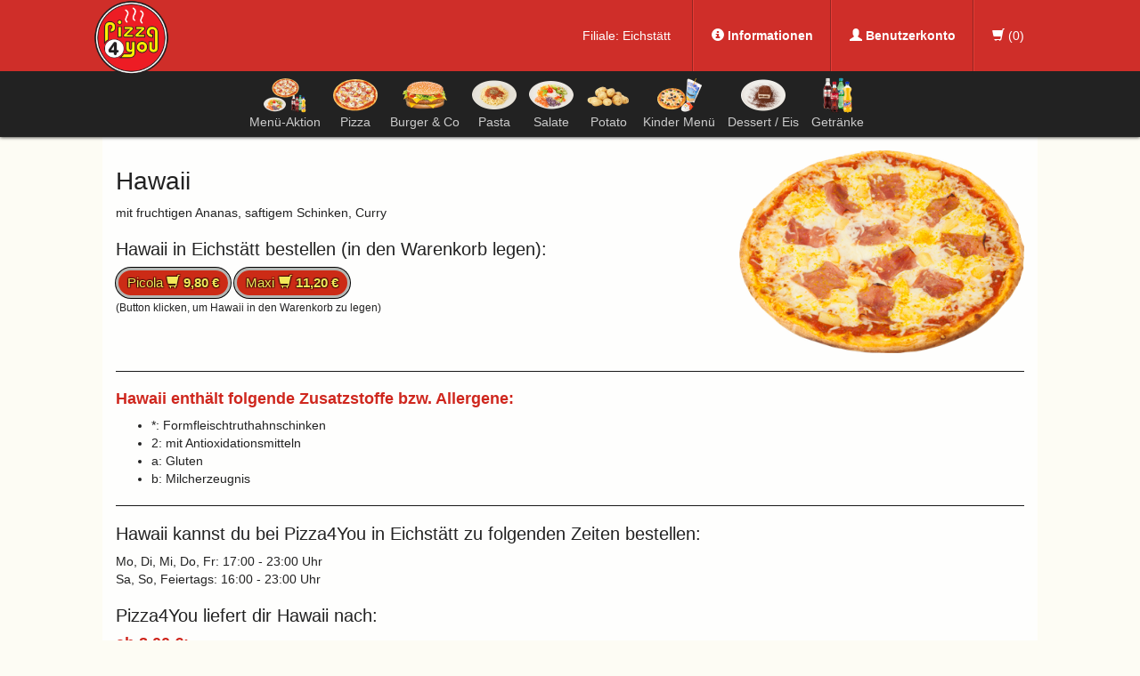

--- FILE ---
content_type: text/html; charset=UTF-8
request_url: https://eichstaett.pizza4you.de/bestelle/hawaii-bei-pizza4you-in-eichstaett-4/
body_size: 5334
content:
<!DOCTYPE html>
<html>
  <head>
    <meta name="viewport" content="width=device-width, initial-scale=1">
    <title>Hawaii bestellen in Eichstätt - Pizza4You</title>
    <meta name='description' content='Hawaii bei Pizza4You in Eichstätt bestellen. Hier erwartet Sie ein reichhaltiges Angebot an Speisen und Getränken. &#9658; Jetzt online bestellen und genießen.' />
    <meta name='keywords' content='Hawaii, Eichstätt' />
    <script src='/res2/js/jquery/jquery-pack.js' type='text/javascript'></script>
	<link rel="apple-touch-icon" sizes="57x57" href="/res/icons/apple-icon-57x57.png">
	<link rel="apple-touch-icon" sizes="60x60" href="/res/icons/apple-icon-60x60.png">
	<link rel="apple-touch-icon" sizes="72x72" href="/res/icons/apple-icon-72x72.png">
	<link rel="apple-touch-icon" sizes="76x76" href="/res/icons/apple-icon-76x76.png">
	<link rel="apple-touch-icon" sizes="114x114" href="/res/icons/apple-icon-114x114.png">
	<link rel="apple-touch-icon" sizes="120x120" href="/res/icons/apple-icon-120x120.png">
	<link rel="apple-touch-icon" sizes="144x144" href="/res/icons/apple-icon-144x144.png">
	<link rel="apple-touch-icon" sizes="152x152" href="/res/icons/apple-icon-152x152.png">
	<link rel="apple-touch-icon" sizes="180x180" href="/res/icons/apple-icon-180x180.png">
	<link rel="icon" type="image/png" sizes="192x192"  href="/res/icons/android-icon-192x192.png">
	<link rel="icon" type="image/png" sizes="32x32" href="/res/icons/favicon-32x32.png">
	<link rel="icon" type="image/png" sizes="96x96" href="/res/icons/favicon-96x96.png">
	<link rel="icon" type="image/png" sizes="16x16" href="/res/icons/favicon-16x16.png">
	<link rel="manifest" href="/manifest.json">
	<meta name="msapplication-TileColor" content="#cc2b16">
	<meta name="msapplication-TileImage" content="/res/icons/ms-icon-144x144.png">
	<meta name="theme-color" content="#cc2b16">
    <link id="favicon" rel="shortcut icon" href="/res/icons/favicon.ico" />
	<meta property="og:title" content="Hawaii bestellen in Eichstätt - Pizza4You" />
	<meta property="og:type" content="article" />
	<meta property="og:url" content="/" />
	<meta property="og:image" content="https://pizza4you.de/res/images/logo-l.png" />
	<link rel="image_src" href="https://pizza4you.de/res/images/logo-l.png" />

	<meta http-equiv="Content-Type" content="text/html; charset=UTF-8" />
	<meta name="Publisher" content="deliver24.de" />
	<meta name="Title" content="Hawaii bestellen in Eichstätt - Pizza4You" />
	<meta name="Copyright" content="Deliver24.de" />
	<meta name="Revisit-after" content="one day" />
	<meta name="Keywords" content="Hawaii, Eichstätt" />
	<meta name="Description" content="Hawaii bei Pizza4You in Eichstätt bestellen. Hier erwartet Sie ein reichhaltiges Angebot an Speisen und Getränken. &#9658; Jetzt online bestellen und genießen." />
	<meta name="page-topic" content="Hawaii bei Pizza4You in Eichstätt bestellen. Hier erwartet Sie ein reichhaltiges Angebot an Speisen und Getränken. &#9658; Jetzt online bestellen und genießen." />
	<meta name="Language" content="de" />
 
	
    
    <script type="text/javascript">
    var rootdir = '/';
	</script>
    
    <link href='/res/css/bootstrap.css?20260201' rel='stylesheet' type='text/css' />
<link href='/res/css/bootstrap-theme.css?20260201' rel='stylesheet' type='text/css' />
<link href='/res/css/style.css?20260201' rel='stylesheet' type='text/css' />
<link href='/res2/css/validationEngine.jquery.css?20260201' rel='stylesheet' type='text/css' />
<link href='/res2/css/leaflet.css?20260201' rel='stylesheet' type='text/css' />
<link href='/res2/css/framework.css?20260201' rel='stylesheet' type='text/css' />

	<style type="text/css">
		
	</style>

    <script src='/res2/js/jquery/jquery-pack.js?20260201' type='text/javascript'></script>
<script src='/res2/js/jquery/jquery.validationEngine.js?20260201' type='text/javascript'></script>
<script src='/res2/js/jquery/jquery.validationEngine-de.js?20260201' type='text/javascript'></script>
<script src='/res/js/shop.js?20260201' type='text/javascript'></script>
<script src='/res/js/bootstrap.min.js?20260201' type='text/javascript'></script>
<script src='/res2/js/framework.js?20260201' type='text/javascript'></script>
<script src='/res/js/scroll-top.js?20260201' type='text/javascript'></script>
<script src='/res2/js/timepicker.js?20260201' type='text/javascript'></script>
<script src='/res2/js/leaflet.js?20260201' type='text/javascript'></script>
<script src='/res2/js/openstreetmap.js?20260201' type='text/javascript'></script>

    
    <script type="text/javascript">
    
			var rootdir = '/';
			var sid = 'p7rcns2l99oeg3smeb7ful6lb4';
			var cb = '';
			var paypal = '';
			var plz_id = '';
		

                        immo.push([48.89178000, 11.18040000, '/res2/images/marker.png', '0']);
                

				function openProductbox(x,y) {
					openModal('ajax/closedbox');
				}
				function addCart(x,y) {
					openModal('ajax/closedbox');
				}
			

	$(document).ready(function() {
		$('[data-toggle=offcanvas]').click(function() {
			$('.row-offcanvas').toggleClass('active');
		});
		$('[data-toggle=offcanvas2]').click(function() {
			$('.row-offcanvas').toggleClass('active2');
		});
		
			$('.top').UItoTop();
		
loadMap(map);

		$('a.secureemail').each(function(){
			e = this.rel.replace('/','@');
			this.href = 'mailto:' + e;
			$(this).text(e);
		});

    });
    </script>
       
    
</head>

<body class='shop'>

	<a id="modal_open" href="#myModal" style="display:none;"></a>
	<div class="modal" id="myModal" tabindex="-1" role="dialog" aria-hidden="true"></div>


	<div id="header"></div>
	

<div id="profile">
	<div class="page-container" style="position: relative;">
		<div>
		<a href="/"><img src="/res/images/logo-m.png" class="logo" alt="Pizza 4 You"></a>
		Filiale: <a href="/">Eichstätt</a>&nbsp;&nbsp;&nbsp;&nbsp;&nbsp;

		<div class="dropdown-wrapper">
			<a href="#" id="btnkonto" class="profilebutton" onclick="$('#infobox').slideToggle(); return false;">
				<span class="glyphicon glyphicon-info-sign"></span> Informationen
			</a>
			<ul class="dropdown-menu" id="infobox">
				<li><a href="/impressum">Impressum</a></li>
				<li><a href="/datenschutz">Datenschutz</a></li>
				<li><a href="/allergene">Allergene</a></li>
			</ul>
		</div>
		

		<div class="dropdown-wrapper">
			<a href="#" id="btnkonto" class="profilebutton" onclick="$('#profilebox').slideToggle(); return false;">
				<span class="glyphicon glyphicon-user"></span> Benutzerkonto
			</a>
			<div class="dropdown-menu" id="profilebox">
				
<form method="post" action="/konto/login">
		<h4>Login mit deinem Pizza 4 You Account</h4>
		<label for="fancybox_username">E-Mail:</label>
		<input type="text" name="username" id="fancybox_username" class="form-control" style="margin-bottom:10px;">
		<label for="fancybox_password">Passwort:</label>
		<input type="password" name="password" id="fancybox_password" class="form-control" style="margin-bottom:10px;">
		<div class="row">
			<div class="col-sm-8">
				<label for="fancybox_cookie"><input id="fancybox_cookie" type="checkbox" name="cookie" value="1"> Eingeloggt bleiben?</label><br>
				<a href="/konto/passwordrequest" style="text-decoration:none; display:inline-block; margin-top:5px;">Passwort vergessen?</a><br>
			</div>
			<div class="col-sm-4 text-right">
				<input type="submit" value="Login" class="btn btn-success" style="margin-top:8px;">
			</div>
			<div class="clearfix"></div>
		</div>
		<br>
		<br>

		<h4>Neu hier?</h4>
		<p>Registriere dich kostenlos und genieße unsere Vorteile.</p>
		<a href="/konto/register" class="btn btn-success col-xs-12" style="text-align:left;">
            <span class="glyphicon glyphicon-user"></span> Jetzt kostenlos registrieren
        </a>
	</form>



			</div>
		</div>

		<div class="dropdown-wrapper" style="padding: 30px 0;">
			<div id="cart-topmenu">
				<a href="#" onclick="$('#cart-mainwrapper').slideToggle(); return false;" style="padding: 30px 20px;"><span class="glyphicon glyphicon-shopping-cart"></span> (<span class="cartcount">0</span>)</a>
			</div>
		</div>

		</div>
	</div>
</div>
<div id="shopnav" class="isStuck" style="z-index:2; width: 100%; background: transparent;">
	<div class="row row-offcanvas">

		<!-- main area -->
		<div class="navbar navbar-inverse navbar-top visible-xs" style="border:0; border-bottom:1px solid #000;" role="navigation">
			<div class="navbar-header btn-group-sm" style="display:block; position:relative;">
				<img src="/res/images/logo-s.png" alt="Logo Pizza 4 You" style="height:50px; margin: 8px 0 0 8px; float:left; position: absolute;" class="hidden-sm hidden-md hidden-lg" />
				<button type="button" class="hidden-sm hidden-md hidden-lg navbar-toggle navbar-toggle-right" data-toggle="offcanvas" data-target=".sidebar-nav">
					<span class="sr-only">Toggle navigation</span>
					<span class="icon-bar"></span>
					<span class="icon-bar"></span>
					<span class="icon-bar"></span>
				</button>
				<button type="button" id="cart-mobile" class="hidden-sm hidden-md hidden-lg navbar-toggle navbar-toggle-right" data-toggle="offcanvas2" data-target=".sidebar-cart">
					<span class="glyphicon glyphicon-shopping-cart"></span><small class="cartcount">0</small>
				</button>
				<div class="clearfix"></div>
			</div>
		</div>

		<div id="cart-mainwrapper">
			<div class="page-container">
				<div class="cart-sidebar" id="cart">
					<div class="close-sidebar close-cart visible-xs">
	<a href="#" onclick="$('.row-offcanvas').toggleClass('active2');">
		<span class="glyphicon glyphicon-remove"></span>
	</a>
</div>

<div id="cart-wrapper" class="cart-wrapper" style="padding:0 10px;">
	<h4 id="cart-header">Warenkorb</h4>
<!--
	<div id="cart-count">
		<div class="cartcount count" >0</div>
	</div>
	<div class="clearfix"></div>
-->

	<div class="row visible-xs">

					<div class="col-xs-12">
						<a href="/konto/register" class="btn btn-default" style="width:100%" onclick="return openAjaxPopup(&quot;ajax/blocks/get/loginbox/popup&quot;, &quot;Login / Anmelden&quot;, false);"><span class="glyphicon glyphicon-log-in"></span> Login / Registrieren</a>
					</div>
					&nbsp;

</div>



	
	<div>
		Es befinden sich keine Produkte in Ihrem Warenkorb.
	</div>

	
	
	
	
	
	
	            
	
	
	
	
	
	
	
	
	
	


	<div style="margin-top:25px;">
		
		
	<div id="inlineeditor_content_text">
		
	</div>








		
<!--
		<h4>Zusatzstoffe</h4>
		
	*: Formfleischtruthahnschinken<br />

	1: mit Farbstoff<br />

	2: mit Antioxidationsmitteln<br />

	3: mit Konservierungsstoffen<br />

	4: mit Gaschmacksverstärker<br />

	5: geschwärzt<br />

	6: mit Süßungsmittel<br />

	7: enthält eine Phenylalanin-Quelle<br />

	8: mit Koffein<br />

	9: Truthandöner eisch. *Formfeischtruthanschinken<br />

	a: Gluten<br />

	b: Milcherzeugnis<br />

	c: Sellerie<br />

	d: Ei<br />

	e: Haselnuss<br />

	f: Erdnuss<br />

	g: Soja<br />

	h: Walnuss<br />

	i: Fisch<br />

	j: Sulfit<br />

	k: Sesam<br />

	m: Krebstiere<br />

	n: Weichtiere<br />

	o: Lupinen<br />

	p: Pecannuss<br />

	r: Senf<br />

		<br />
		<a href="/impressum">Impressum</a><br />
		<a href="/datenschutz">Datenschutz</a><br />
-->

		
	</div>

	<div class="clear"></div>
</div>
<div class="clear"></div>















































 

				</div>
			<div class="clearfix"></div>
			</div>
		</div>

		<div class="ppage-container">
			<div class="sidebar-offcanvas" id="sidebar" role="navigation">
				<div class="close-sidebar close-cart visible-xs">
	<a href="#" onclick="$('.row-offcanvas').toggleClass('active');">
		<span class="glyphicon glyphicon-remove"></span>
	</a>
</div>

<div class="text-center">
	<ul class="nav nav-shop nav-main">
		
		
	<li class="menu-26 text-center"><a href="/menue-aktion/"  title="">
		<img src="/res/images/menu/26.png"><br class="hidden-xs">
		Menü-Aktion
	</a></li>

	<li class="menu-1 text-center"><a href="/pizza/"  title="">
		<img src="/res/images/menu/1.png"><br class="hidden-xs">
		Pizza
	</a></li>

	<li class="menu-2 text-center"><a href="/burger/"  title="">
		<img src="/res/images/menu/2.png"><br class="hidden-xs">
		Burger &amp; Co
	</a></li>

	<li class="menu-3 text-center"><a href="/pasta/"  title="">
		<img src="/res/images/menu/3.png"><br class="hidden-xs">
		Pasta
	</a></li>

	<li class="menu-4 text-center"><a href="/salate/"  title="">
		<img src="/res/images/menu/4.png"><br class="hidden-xs">
		Salate
	</a></li>

	<li class="menu-28 text-center"><a href="/potato/"  title="">
		<img src="/res/images/menu/28.png"><br class="hidden-xs">
		Potato
	</a></li>


		<br class='hidden-xl'>
	<li class="menu-18 text-center"><a href="/kindermenue/"  title="">
		<img src="/res/images/menu/18.png"><br class="hidden-xs">
		Kinder Menü
	</a></li>

	<li class="menu-19 text-center"><a href="/dessert/"  title="">
		<img src="/res/images/menu/19.png"><br class="hidden-xs">
		Dessert / Eis
	</a></li>

	<li class="menu-21 text-center"><a href="/getraenke/"  title="">
		<img src="/res/images/menu/21.png"><br class="hidden-xs">
		Getränke
	</a></li>


	</ul>
	<ul class="nav nav-shop col-sm-4 visible-xs">
		<li><hr style="border-color:#000; margin:10px 0px; padding:0;" /></li>
		<li><a href="/impressum">Impressum</a></li>
		<li><a href="/datenschutz">Datenschutz</a></li>
		<li><a href="/content/allergene">Allergene / Zusatzstoffe</a></li>
	</ul>
</div>
<div class="clearfix"></div>














 

			</div>
			<div class="clearfix"></div>
		</div>

	</div>
	<div class="clear"></div>
</div><!--/#shopnav-->



	<div id="shopcontent">
		
		
<script>
	function buy(js, product_id, price_id) {
		let e = $('#num_'+product_id);
		let num = e.val();

		if (js == 'addCart') {
			addCart(product_id, price_id, num);	
		} else {
			openProductbox(product_id, price_id, num);	
		}
	}
	function num_plus(id) {
		let e = $('#num_'+id);
		let val = e.val();
		val++;
		e.val(val);
	}
	function num_minus(id) {
		let e = $('#num_'+id);
		let val = e.val();
		val--;
		if (val<1) val=1;
		e.val(val);
	}
</script>


<div class="page-container">
    <div id="maincontent" class="layout-default">
		<div class="product" style="padding:15px;">
			<div id="product_4">
				
				<div class="row">
					
<div class="col-sm-6 col-sm-push-6 col-md-4 col-md-push-8">
	<img src="/res/pics/4.png" style="width:100%">
</div>

					<div class="col-sm-6 col-sm-pull-6 col-md-8 col-md-pull-4">
						<h1>Hawaii</h1>
						<p>mit fruchtigen Ananas, saftigem Schinken, Curry</p>
						
						
	<div id="inlineeditor_produktdetails_4">
		
	</div>








						<h3>Hawaii in Eichstätt bestellen (in den Warenkorb legen):</h3>
						
	<a class="btn btn-default price_2" style="width:auto;" href="#" onclick="buy('openProductbox', '4', 2); return false;">
		Picola
		<strong><span class="glyphicon glyphicon-shopping-cart"></span> 9,80&nbsp;&euro;</strong>
		
	</a>

	<a class="btn btn-default price_3" style="width:auto;" href="#" onclick="buy('openProductbox', '4', 3); return false;">
		Maxi
		<strong><span class="glyphicon glyphicon-shopping-cart"></span> 11,20&nbsp;&euro;</strong>
		
	</a>

						<br>
						<small>(Button klicken, um Hawaii in den Warenkorb zu legen)</small>
					</div>
					<div class="clearfix"></div>
				</div>
				
				
<hr>
<h4>Hawaii enthält folgende Zusatzstoffe bzw. Allergene:</h4>
<ul>
	<li>*: Formfleischtruthahnschinken</li>

	<li>2: mit Antioxidationsmitteln</li>

	<li>a: Gluten</li>

	<li>b: Milcherzeugnis</li>
</ul>

				
				<hr>
				<h3>Hawaii kannst du bei Pizza4You in Eichstätt zu folgenden Zeiten bestellen:</h3>
				<p>Mo, Di, Mi, Do, Fr: 17:00 - 23:00 Uhr<br/>Sa, So, Feiertags: 16:00 - 23:00 Uhr</p>

				<h3>Pizza4You liefert dir Hawaii nach:</h3><h4 class='mb-1'>ab 8,00&nbsp;&euro;:</h4><p>Eichstätt</p><h4 class='mb-1'>ab 10,00&nbsp;&euro;:</h4><p>Eichstätt</p><h4 class='mb-1'>ab 12,00&nbsp;&euro;:</h4><p>Eichstätt</p><h4 class='mb-1'>ab 13,00&nbsp;&euro;:</h4><p>Eichstätt</p><h4 class='mb-1'>ab 14,00&nbsp;&euro;:</h4><p>Eichstätt</p><h4 class='mb-1'>ab 15,00&nbsp;&euro;:</h4><p>Eichstätt</p><h4 class='mb-1'>ab 18,00&nbsp;&euro;:</h4><p>Eichstätt</p><h4 class='mb-1'>ab 20,00&nbsp;&euro;:</h4><p>Eichstätt</p><h4 class='mb-1'>ab 28,00&nbsp;&euro;:</h4><p>Eichstätt</p><h4 class='mb-1'>ab 30,00&nbsp;&euro;:</h4><p>Eichstätt</p><h4 class='mb-1'>ab 35,00&nbsp;&euro;:</h4><p>Eichstätt</p><h4 class='mb-1'>ab 40,00&nbsp;&euro;:</h4><p>Eichstätt</p><h4 class='mb-1'>ab 45,00&nbsp;&euro;:</h4><p>Eichstätt</p><h3>Natürlich kannst du Hawaii auch direkt bei Pizza4You abholen.</h3>
				<h4>Pizza4You</h4>
				<p>Frauenberg 1<br>
				85072 Eichstätt</p>
			
			</div>
			<div id="map" style="z-index:1; width:100%; height:400px;"></div>

<div id="details_0" class="col-sm-12 row hidden">
	<div class="details">
		<strong>Pizza4You</strong><br>Frauenberg 1<br> Eichstätt
		<div class="clearfix"></div>
	</div>
</div> 

		</div>
	</div>
</div>


















	</div>

<div class="clearfix"></div>
<div id="footer">
	<div class="page-container">
		<div class="row">
			<div class="col-sm-4">
				
	<div id="inlineeditor_footer1">
		<h2>Pizza4you Eichst&auml;tt</h2>

<p>Frauenberg 1<br />
85072&nbsp;Eichst&auml;tt<br />
<br />
Telefon: 08421 937 81 81</p>

	</div>








			</div>
			<div class="col-sm-4">
				
	<div id="inlineeditor_footer2">
		<h2>Wir akzeptieren</h2>

<p>Barzahlung, Paypal</p>

	</div>








			</div>
			<div class="col-sm-4">
				<h2>Öffnungszeiten</h2>
				Mo, Di, Mi, Do, Fr: 17:00 - 23:00 Uhr<br/>Sa, So, Feiertags: 16:00 - 23:00 Uhr

			</div>
			<div class="col-sm-12">
				<hr>
				<a href="/impressum">Impressum</a>
				&nbsp;&nbsp;|&nbsp;&nbsp;<a href="/datenschutz">Datenschutz</a>
				&nbsp;&nbsp;|&nbsp;&nbsp;<a href="/allergene">Allergene</a>
				<br><br>
				&copy; 2026 Pizza 4 You
				&nbsp;&nbsp;|&nbsp;&nbsp;<a href="https://lieferservice-onlineshop.de/pizza-bestellsystem" style="color:#fff !important" target="_blank">Pizza Bestellsystem</a>: <a href="https://www.deliver24.de" target="_blank">Deliver24</a>
			</div>
			<div class="clearfix"></div>
		</div>
	</div><!--/container-->
</div><!--/footer-->        



    


<!-- JSON-LD-Markup generiert von Google Strukturierte Daten: Markup-Hilfe -->
<script type="application/ld+json">
{
	"@context" : "http://schema.org",
  "@type" : "Restaurant",
  "name" : "Pizza 4 You",
  "image" : "/res/images/logo-l.png",
  "telephone" : "084219378181",
  "email" : "eichstaett@pizza4you.org",
  "priceRange" : "$",
  "address" : {
    "@type" : "PostalAddress",
    "streetAddress" : "Frauenberg 1",
    "addressLocality" : "Eichstätt",
    "postalCode" : "85072",
    "addressCountry":"DE",
	"addressRegion":"Bayern"
  },
  "geo": {
    "@type": "GeoCoordinates",
    "latitude": "48.89178000",
    "longitude": "11.18040000"
  },
  "menu" : "https://eichstaett.pizza4you.de/",
  "servesCuisine" : "Italienisch",
  "url" : "https://eichstaett.pizza4you.de/",
  "potentialAction": {
    "@type":"OrderAction",
    "target": {
       "@type": "EntryPoint",
       "urlTemplate": "https://eichstaett.pizza4you.de/",
       "actionPlatform": ["http://schema.org/DesktopWebPlatform", "http://schema.org/MobileWebPlatform"],
        "inLanguage": "de-DE"
    },
    "deliveryMethod": [
      "http://purl.org/goodrelations/v1#DeliveryModeOwnFleet"
    ],
    "priceSpecification": {
      "@type":"DeliveryChargeSpecification",
      "appliesToDeliveryMethod":"http://purl.org/goodrelations/v1#DeliveryModeOwnFleet",
      "priceCurrency":"EUR",
      "price": 0.00,
      "eligibleTransactionVolume": {
        "@type":"PriceSpecification",
        "priceCurrency":"EUR",
        "price": 0.00
      }
    }
  }
}
</script>
    </body>
</html>




























--- FILE ---
content_type: text/css
request_url: https://eichstaett.pizza4you.de/res/css/style.css?20260201
body_size: 5051
content:

html,body {
	height: 100%;
	font-size:14px;
	color:#222;
	font-family: 'Arial', 'Helvetica', sans-serif !important;
  }
  
  body {
	  background:#fdfcf4;/* url('../images/muster.png');*/
  }
  
  .bs { display:none; }
  
  #inputplz {
	  color:#000;
	  font-size:1.5em;
  }
  #header-image { height:600px; }
  @media screen and (max-width: 991px) {
	  #header-image { height:450px; }
  }
  @media screen and (max-width: 767px) {
	  #header-image { height:300px; }
  }
  @media screen and (max-width: 400px) {
	  #header-image { height:200px; }
  }
  
  .panel {
	  border-radius:0;
	  margin-bottom:30px !important;
	  border-width:0;
  }
  
  .raised {
	  box-shadow: 1px 1px 4px -1px rgba(0,0,0,0.65);
  }
  .raised2 {
	  box-shadow: 2px 2px 6px -1px rgba(0,0,0,0.75);
  }
  .embed {
	  box-shadow: inset 1px 1px 4px -1px rgba(0,0,0,0.65);
  }
  a .raised.hovereffect:hover, 
  a .raised2.hovereffect:hover {
	  box-shadow: none;
  }
  
  .dropdown .dropdown-menu {
	  -webkit-transition: all 0.3s;
	  -moz-transition: all 0.3s;
	  -ms-transition: all 0.3s;
	  -o-transition: all 0.3s;
	  transition: all 0.3s;
  
	  max-height: 0;
	  display: block;
	  overflow: hidden;
	  opacity: 0;
  }
  
  #profile {
	  background:#cf2e29;
	  border-bottom: 0px solid #000;
	  padding:0;
	  color:#fff;
	  top:0;
	  text-align:right;
	  position: fixed;
	  width:100vw;
	  z-index:999;
  }
  
  #profile .logo {
	  position: absolute;
	  top:0px;
	  left:-10px;
	  height: 85px;
  }
  #profile .dropdown-wrapper {
	  display:inline-block;
	  position: relative;
	  border-color:#e63c36;
	  border-style:groove;
	  border-width: 0 0 0 2px;
	  margin-right:-5px;
  }
  
  #profile .dropdown-wrapper > a {
	  padding:30px 20px;
	  display: inline-block;
  }
  
  #profile .dropdown-wrapper:last-child > a {
	  padding:30px 50px 30px 30px;
  }
  
  #profile .dropdown-menu {
	  position: absolute;
	  margin-top:0px;
	  right:0;
	  left:auto;
	  text-align: left;
	  background:#333;
	  padding:10px 15px;
  }
  
  #profile .dropdown-menu li {
	  border-top: 1px solid #666;
	  border-bottom: 1px solid #000;
  }
  
  #profile .dropdown-menu li:first-child {
	  border-top: 0;
  }
  
  #profile .dropdown-menu li:last-child {
	  border-bottom: 0;
  }
  
  #profile .dropdown-menu li a {
	  padding: 10px 15px;
	  display:block;
  }
  
  #infobox {
	  padding:0 !important;
	  min-width: 200px;
  }
  #infobox a {
	  padding:6px 15px;
  }
  #infobox a:hover {
	  background:rgba(255,255,255,0.1);
  }
  
  #profile .dropdown-menu h4 {
	  white-space: nowrap;
	  color:#fff;
	  padding: 10px 15px;
	  margin: -10px -15px 10px;
	  background: #cf2e29;
	  font-weight: bold;
  }
  
  #profile a {
	  color:#fff;
  }
  #profile a.profilebutton {
	  font-weight: bold;
	  text-decoration: none !important;
  }
  
  .parallax-container {
	  height: 400px;
  }
  
  h1, h2 {
	padding-top: 20px;
	margin-bottom: 10px;
	margin-top: 0;
  }
  
  h1 { font-size:28px; }
  h2 { font-size:24px; }
  #maincontent {
	  min-height: 600px;
  }
  #maincontent h2 {
	  border-bottom:1px solid #cc2b16;
  }
  h3 { font-size:20px; }
  h4 { font-size:16px; }
  h5 { font-size:14px; }
  
  hr {
	border-color:#191919;
  }
  
  #navi-top {
	  display:inline-block;
	  position: relative;
	  right:0;
	  margin: 15px 0 0 0;
	  border:3px solid #cc2b16;
	  background:#cc2b16;
  }
  
  #navi-top a {
	  display:inline-block;
	  border: 1px dashed #fff;
	  border-right:0;
	  padding: 6px 15px;
	  color:#fff;
	  font-size:1.2em;
  }
  
  #navi-top a:last-child {
	  border-right: 1px dashed #fff;
  }
  
  #navi-top a:hover {
	  background:#b51c0a;
	  text-decoration: none;
  }
  
  
  .navbar-right a {
	  font-size: 1.2em;
	  color:#000;
  }
  
  .carousel-inner .item img { width: 100% }
  
  /* wrapper for page content to push down footer */
  .page-container {
	max-width:1050px;
	margin:0 auto;
  }
  
  /* set the fixed height of the footer here */
  #footer {
	  background:#333;
	  padding:15px 0;
	  color:#fff;
  }
  
  #footer a {
	  color:#fff;
  }
  
  #footer img {
	  margin-top:5px;
  }
  
  #footer hr {
	  border-color:#ffffff;
  }
	
  
  body,tr,th,td {
	overflow-x: hidden;
  }
  a {
	color:#666;
  }
  
  #sidebar {
	height: 100%;
	padding: 0 0 0px 0;
	position:relative;
  }
  
  
  #sidebar li a {
	  padding: 5px 3px 5px 15px;
  }
  
  #cart {
	height: 100%;
	padding: 0;
  }
  
  .dropdown-menu {
	  font-size:13px;
  }
  
  #shopcontent h2 {
	  margin:30px 15px 15px;
	  padding:10px 15px;
	  background:#cc2b16;
	  color: #f3e858 !important;
	  border-radius: 25px;
	  text-shadow: 1px 1px 0px #673d14, -1px -1px 0 #673d14, -1px 1px 0 #673d14, 1px -1px 0 #673d14;
	  border: 2px solid #b5b7b4;
	  box-shadow: 0 0 0px 1px #000;
  }
  
  .content_box .product {
	  padding: 15px;
  }
  
  .content_box {
	  padding:15px !important;
  }
  
  #shopcontent .content_box h2 {
	  background:none !important;
	  padding: 0 10px 0 0 !important;
	  color:#000 !important;
	  border: none;
	  box-shadow: none;
	  text-shadow: none;
	  margin: 15px 0 0;
  }
  
  .mainpanel {
	  background:rgb(180,180,180);
	  background:rgba(255,255,255,0.7);
  }
  
  .layout-default .product {
	  background:rgb(200,200,200);
	  background:rgba(255,255,255,0.8);
  }
  
  .addzutat, 
  .deladdon {
	  display:inline-block;
	  padding:2px 4px;
	  border:1px solid #444;
	  border-radius:3px;
	  margin:0 5px 5px 0 !important;
  }
  
  .panel-heading, .panel-body {
	  padding: 5px 15px;
  }
  
  .panel {
	  margin-bottom: 10px;
  }
  
  ul.speisekarte {
	  list-style-type: none;
	  margin-left:0;
	  padding-left:0;
  }
  
  .speisekarte-name {
	  width:67%;	top:-3px;
  
	  font-weight:bold;
  }
  .speisekarte-preis {
	  width:30%;
	  float:left;
	  text-align:right;
	  font-size:1.2em;
	  font-weight:bold;
  }
  
  .speisekarte-beschreibung {
	  clear:both;
	  padding:5px 0 20px;
  }
  
  .thumbnail {
	  border:0;
	  box-shadow: none;
	  padding:0;
	  border-radius: 0;
	  background:rgba(255,255,255,0.5);
  }
  
  img.bb {
	  border-bottom:5px solid #cc2b16;
  }
  
  .thumbnail p {
	  text-align: center;
	  padding: 10px 0 12px;
	  font-style: italic;
  }
  
  picture source,
  picture img {
	  width:100%;
	  border-bottom:5px solid #cc2b16;
	  margin-bottom:10px;
  }
  
  .fullwidth {
	  width:100%;
  }
  
  .mb-15 {
	  margin-bottom:15px;
  }
  
  .dropdown-menu {
	  border:0;
	  border-radius: 0;
	  background:#eee;
	  box-shadow:0 4px 3px 1px rgba(0, 0, 0, 0.4);
  }
  
  #header .btn-default,
  #cart .btn-default,
  .product .btn-default,
  .btn-default.price,
  .layout-pizza .btn-default,
  .layout-default .btn-default {
	  background: #cc2b16;
	  border: 3px solid #b5b7b4;
	  color: #f3e858;
	  text-shadow: 
		  -1px -1px 1px hsla(0,0%,0%,0.5),
		  -1px 1px 1px hsla(0,0%,0%,0.5),
		  1px 1px 1px hsla(0,0%,0%,0.5),
		  1px -1px 1px hsla(0,0%,0%,0.5);
	  box-shadow: 0 0 0px 1px #000;
	  font-size:1.1em;
	  padding:3px 10px;
	  border-radius:50px !important;
  }
  
  #header .btn-success,
  #cart .btn-success,
  .product .btn-success,
  .layout-pizza .btn-success,
  .layout-default .btn-success {
	  background: #0a9a14;
	  border: 3px solid #fff;
	  color: #fff;
	  text-shadow: none;
	  box-shadow: 0 0 0px 1px #000;
  }
  /* collapsed sidebar styles */

  /*
  .fly {
	  opacity: 1;
	  transition: all 600ms ease-in-out;
	  transform: translateY(100px) scale(0.85) translate3d(0, 0, 0);
  }
   */
  .show-block {
	  opacity: 1;
	  transform: translateY(0) scale(1) translate3d(0, 0, 0);
  }
  
  .cart-dark {
	  animation: highlight 1000ms ease-out;
  }
  @keyframes highlight {
	  0% {
		  background-color: transparent;
	  }
	  40% {
		  background-color: #800;
		  color:#fff;
	  }
	  60% {
		  background-color: #800;
		  color:#fff;
	  }
	  100% {
			background-color: transparent;
		  }
  }
  
  
  #footer .row {
	  margin:0 !important;
  }
  #shopcontent {
	  min-height: 600px;
  }
	 
  @media screen and (max-width: 991px) {
	  .parallax-container {
		  height: 300px;
	  }
	  .layout-pizza .even,
	  .layout-pizza .odd {
		  padding: 0 !important;
	  }
	  .layout-pizza .product-image {
		  text-align: center;
	  }
  }
  
  @media screen and (max-width: 767px) {
	  html, body {
		  max-width:100vw;
		  overflow-x: hidden;
	  }
  
	  #shopnav { z-index:2; position: relative;}
	  #shopcontent { z-index:0; position: relative;}
	  #logo-top {
		  width:60%;
		  margin: 10px 20% 0;
	  }
	  body.shop {
		  padding-top:50px;
		  padding-bottom:50px;
	  }
  
	  #profile,
	  body.shop #header {
		  display:none;
	  }
  
	  .open > .dropdown-menu {
		  position: relative;
		  padding:0 0 0 20px !important;
		  width: 100%;
		  background:transparent;
		  box-shadow: none;
	  }
  
	  .prices { float:right; }
  
	  .open > .dropdown-menu li:first-child {
		  border-top:0px;
	  }
  
	  .open li a {
		  background: #cf2e29 !important;
		  color:#fff !important;
	  }
	  
	  
	.no-padding-xs {
	  padding:0 !important;
	}
	
	#content, .page-container {
	  border:0;
	}
  
	#cart .close-sidebar { height:auto; }
  
	#sidebar,
	#cart {
	  position: fixed;
	  z-index:5;
	  height:100%;
	  overflow-y:auto;
	  top: 0;
	  padding: 10px 0 0; 
	  background: #fff;
	  color:#222;
	  width:100%;
	}
  
	#sidebar {
	  left:100vw;
	  transition: left 1s;
	}
  
	#cart {
	  left:100vw;
	  transition: left 1s;
	}
  
	.navbar-top {
	  position:fixed;
	  width:100vw;
	  z-index:4;
	  top:0;
	}
  
	.row.row-offcanvas {
	  position: relative;
	  margin:0 !important;
	  -webkit-transition: all 0.25s ease-out;
	  -moz-transition: all 0.25s ease-out;
	  transition: all 0.25s ease-out;
	}
  
	.row-offcanvas.active,
	.row-offcanvas.active .navbar-top {
	  margin:0;
	  width:100%;
	}
	.row-offcanvas.active2,
	.row-offcanvas.active2 .navbar-top {
	  margin:0;
	  width:100%;
	}
  
	.row-offcanvas.active #sidebar {
	  left: 0;
	  width: 100%;
	  z-index:5;
	  display:block;
	  padding-top:10px;
	}
  
	.row-offcanvas.active2 #cart {
	  left:0;
	  width: 100%;
	  z-index:5;
	  display:block;
	}
  
	#sidebar.sidebar-offcanvas ul {
	  padding:0;
	}
	#sidebar.sidebar-offcanvas li a {
	  color: #000;
	  text-shadow: none;
	  text-align:left;
	  padding: 5px 0 10px 15px;
	  margin: 0 0 0px;
	  font-weight: bold;
	}
	#sidebar.sidebar-offcanvas .nav-main li a {
	  padding: 2px 15px;
	  margin: 0;
	}
  
	#sidebar.sidebar-offcanvas li a:hover {
	  color:#910202;
	}
	
	.row-offcanvas #cart h2,
	.row-offcanvas #cart h3,
	.row-offcanvas #cart h4 {
	  color:#222;
	}
	
	.layout-default,
	.layout-coupon,
	.layout-pizza {
	  margin: 0;
	  padding: 0;
	}
	
	.layout-pizza .product.with-image h4 {
	  padding-top:15px;
	}
	
	.layout-pizza .product-text {
		padding: 1px 15px 15px 15px;
		background:#fff;
	}
	
	.layout-pizza .even,
	.layout-pizza .odd {
	  padding:0 5px;
	}
	
	#order_huelle {
	  margin:0 !important;
	}
	.no-shadow-xs {
	  box-shadow: none !important;
	}
  
  }
  @media screen and (min-width: 768px) {
  
	  #cart-header {
		  margin-top:30px;
	  }
	  .raised-sm {
		  box-shadow: 2px 2px 4px -1px rgba(0,0,0,0.75);
	  }
	  #shopcontent, #maincontent {
		  margin-top:150px;
	  }
	  #shopnav.isStuck {
		  box-shadow:0 0px 4px 0px #000;
		  max-height: 100vh;
		  background:#222 !important;
		  position: fixed;
		  top: 80px;
	  }
	  #logo-top-2,
	  #shopnav.isStuck #logo-top {
		  display:none;
	  }
  
  
	  #shopnav.isStuck .nav-shop {
		  padding-top:5px;
	  }
  
	  #shopnav.isStuck #logo-top-2 {
		  display:block;
	  }
  
	  .open > .dropdown-menu {
		  padding:0;
	  }
	  
	  .isStuck .open > .dropdown-menu {
		  margin-top:0px;
	  }
	  
	  .open > .dropdown-menu li {
		  margin-bottom:0;
		  border-top:2px solid #ddd;
	  }
	  
	  .open > .dropdown-menu li:first-child {
		  border-top:0px;
	  }
  
	  #logo-top,
	  #logo-top-2 {
		  width:100%;
	  }
	  .navbar-right {
		  padding-top:60px;
	  }
	  .cart-offcanvas {
		  padding-left:0;
	  }
		.page-container {
		  padding: 0px;
	  }
	  
	  .modal-lg {
		  width: 750px;
	  }
  
	  #sidebar { padding: 0; }
	  .isStuck #sidebar { 
		  padding: 0;
		  width: 100vw;
	  }
  
	  .nav-justified {
		  width: 100vw;
		  max-width: 1050px;
	  }
	  
	  .nav-shop {
		  margin: 0px;
		  padding-top:0px !important;
	  }
  
	  .nav-shop li {
		  display: inline-block;
		  margin-bottom:0px;
	  }
  
	  .nav-shop li li {
		  display:block;
		  background:#fff;
	  }
  
	  #sidebar .nav-shop a {
		  color:#ccc;
		  padding: 7px 5px;
		  white-space: nowrap;
	  }
  
	  #sidebar .nav-shop li.act > a {
		  color:#fff !important;
		  background: #cf2e29;
	  }
  
	  #sidebar .nav-shop li li a {
		  color:#000;
	  }
  
	  #sidebar .nav-shop a:hover,
	  #sidebar .nav-shop a:focus,
	  #sidebar .nav-shop li.act a:hover,
	  #sidebar .nav-shop li.act a:focus {
		  color:#cf2e29;
		  background-position: 5px 11px;
		  background-repeat: no-repeat;
	  }
  
	  #logo {
		  top:8px;
		  left:30px;
		  background:url('../images/logo.jpg') no-repeat;
		  z-index:999;
		  position:absolute;
		  height:200px;
		  width: 400px;
	  }
	  
	  #top-order-online {
		  position:relative;
		  padding-right:38px !important;
	  }
	  
	  #nav-top .glyphicon {
		  font-size:1.6em;
		  position:absolute;
		  top:6px;
		  right:8px;
	  }
	  
	  #nav-top li:first-child a {
		  border-radius: 5px 0 0 5px;
	  }
  
	  #nav-top li:first-child a:hover,
	  #nav-top li:first-child a.active {
		  border-left:0;
		  padding-left:14px;
	  }
  
	  #nav-top li:last-child a {
		  border-radius: 0 5px 5px 0;
	  }
  
	  #nav-top li:last-child a:hover,
	  #nav-top li:last-child a.active {
		  border-right:0;
		  padding-right:14px;
	  }
  
	  #nav-top li a:hover,
	  #nav-top li a.active {
		  background-image: -webkit-linear-gradient(top, #912231 0%, #ee283a 5%, #bb1f2d 95%, #791823 100%);
		  background-image: linear-gradient(to bottom, #912231 0%, #ee283a 5%, #bb1f2d 95%, #791823 100%);
		  background-repeat: repeat-x;
		  filter: progid:DXImageTransform.Microsoft.gradient(startColorstr='#aa0000', endColorstr='#880000', GradientType=0);
		  filter: progid:DXImageTransform.Microsoft.gradient(enabled=false);
		  color:#fff;
		  text-decoration:none;
	  }
	  
	  .layout-pizza .product {
		  background: transparent;
		  border:0;
		  box-shadow:none;
		  padding:0;
		  margin:0px 0 15px;
	  }
	  
	  .layout-pizza .product-image {
		  z-index:1;
	  }
  
	  .layout-pizza .with-image .product-text {
		  z-index:1;
		  margin:-40px 40px 25px 40px;
		  padding: 15px;
		  background:rgb(200,200,200);
		  background:rgba(255,255,255,0.8);
		  border-radius: 25px;
	  }
  
	  .layout-pizza .no-image .product-text {
		  z-index:1;
		  border-radius: 25px;
	  }
  
	  .cart-offcanvas {
		  padding-right:0;
	  }
  
	  #cart-button {
		  margin-top:10px;
		  color:#fff;
	  }
	  #cart-button .glyphicon {
		  font-size: 2em;
	  }
	  #cart-button .badge {
		  background:rgba(255,255,255,0.8);
		  color:#000;
		  vertical-align: top;
	  }
	  #cart-button:hover,
	  #cart-button:focus {
		  text-decoration: none;
	  }
	  
	  .cart-sidebar {
		  color:#fff;
	  }
	  .cart-sidebar,
	  .cart-sidebar h2,
	  .cart-sidebar h4 {
		  color:#fff !important;
	  }
  
	  #cart-mainwrapper {
		  display:none;
		  background:#5a0402;
		  border-bottom:1px solid #e3d9c8;
		  position: relative;
		  max-height:100vh;
		  padding-bottom:210px;
		  overflow-y:auto;
	  }
  
	  .isStuck #cart-mainwrapper {
		  max-width: 100vw;
		  width: 100vw;
	  }
  
  
	  #cart {
		  padding:15px 0px 15px 15px;
	  }
	  .footer-right {
		  text-align:right;
	  }
	  .layout-pizza,
	  .layout-coupon {
			overflow:hidden;
	  }
	  
	  .layout-pizza .product.with-image {
		  margin-top:0px;
	  }
  
	  
	  .layout-pizza .product-image {
		  padding:0;
		  z-index:1
	  }
  
	  .layout-pizza .odd .with-image .product-text {
		  text-align: right;
	  }
  
	  .layout-pizza .no-image {
		  z-index:0;
	  }
  
	  .layout-pizza .with-image .product-image {
		  position: absolute;
		  width: 22%;
		  right:0;
		  top:0px;
	  }
  
	  .layout-pizza .odd .with-image .product-image {
		  position: absolute;
		  width: 22%;
		  left:0;
		  top:0px;
	  }
  
	  .layout-pizza .with-image .product-text {
		  z-index:0;
		  margin:10px 0px 35px;
	  }
  
	  .layout-pizza .even .with-image .product-text,
	  .layout-pizza .even .no-image .product-text {
		  padding: 15px;
		  background: transparent;
		  background-image: linear-gradient(to top, #f0ad4ea0 0%, #f0ad4e20 100%);
		  background-image: -webkit-linear-gradient(bottom, #f0ad4ea0 0%, #f0ad4e20 100%);
		  filter: progid:DXImageTransform.Microsoft.gradient(startColorstr='#f0ad4ea0', endColorstr='#f0ad4e20', GradientType=0);
		  filter: progid:DXImageTransform.Microsoft.gradient(enabled=false);
		  background: #ffffff;
		  border: 0px solid #b3b5b2;
			  
	  }
  
	  .layout-pizza .even .with-image .product-text {
		  padding: 15px 30% 15px 15px;
	  }
  
	  .layout-pizza .odd .with-image .product-text {
		  padding: 15px 15px 15px 40%;
		  background: transparent;
		  background-image: linear-gradient(to top, #f0ad4ea0 0%, #f0ad4e20 100%);
		  background-image: -webkit-linear-gradient(bottom, #f0ad4ea0 0%, #f0ad4e20 100%);
		  filter: progid:DXImageTransform.Microsoft.gradient(startColorstr='#f0ad4ea0', endColorstr='#f0ad4e20', GradientType=0);
		  filter: progid:DXImageTransform.Microsoft.gradient(enabled=false);
		  background: #ffffff;
		  border: 0px solid #b3b5b2;
	  }

	.layout-coupon img {
		border-bottom:1px solid #000;
	}

	.layout-coupon .even .with-image .product-text,
	.layout-coupon .even .no-image .product-text {
		padding:15px;
	}

	.layout-coupon .even .with-image,
	.layout-coupon .even .no-image {
		background: #f0ad4ea0;
		padding:0;
		border-radius: 10px 0 25px 25px;
		overflow: hidden;
	}

	.layout-coupon .even .with-image {
		background-image: linear-gradient(to right, #dde1e7 0%, #c3c3cd 50%, #dee1e5 100%);
		background-image: -webkit-linear-gradient(left, #dde1e7 0%, #c3c3cd 50%, #dee1e5 100%);
	}

  }
  
  
  .hidden-xl {
	  display:none;
  }
  .nav > li > a > img {
	  max-width: 50px;
  }
  @media screen and (max-width: 1380px) {
	  .nav > li > a > img {
		  max-width: 50px;
	  }
  }
  @media screen and (max-width: 1100px) {
	  #profile .logo {
		  left:10px;
		  top:2px;
	  }
	  .hidden-xl {
		  display:block;
	  }
	  #shopcontent, #maincontent {
		  margin-top:208px;
	  }
  }
  @media screen and (max-width: 767px) {
	  .nav > li > a > img {
		  max-width: 65px;
	  }
	  #shopnav {
		  height:0;
	  }
	  #shopcontent, #maincontent {
		  margin-top: 0;
	  }
	  .product-image{
		  margin: 15px 0 25px;
		  max-width: 400px;
	  }
	  .product {
		  margin-bottom: -1px !important;
	  }
	  #shopcontent h2 {
		  margin: 0;
		  padding: 12px 15px 8px;
		  border-radius: 0;
		  border: none;
		  box-shadow: none;
	  }
	  .layout-pizza .product {
		  padding:10px;
	  }
	  
	  .product h4 {
		  margin:0 0 3px 0 !important;
		  padding: 0 0 3px 0;
		  color:#cc2b16;
		  font-weight:bold;
		  font-size:17px;
	  }


	.layout-coupon .image-wrapper {
		padding:10px 0;
	}
  
	.layout-coupon img {
		border-bottom:1px solid #fff;
	}

	.layout-coupon .even .with-image .product-text,
	.layout-coupon .even .no-image .product-text {
		padding:15px;
	}

	.layout-coupon .even .with-image,
	.layout-coupon .even .no-image {
		background: #f0ad4ea0;
		padding:0;
		border-radius: 0 0 25px 25px;
	}

	.layout-coupon .even .with-image {
		background-image: linear-gradient(to right, #b5b8bd 0%, #d8dadd 50%, #b5b8bd 100%);
		background-image: -webkit-linear-gradient(left, #b5b8bd 0%, #d8dadd 50%, #b5b8bd 100%);
	}

  }
  /* theme */
  .btn,.form-control,.alert,.progress,.panel,.list-group,.well,.list-group-item:first-child {border-radius:1px;box-shadow:0 0 0;}
  .btn {border-color:transparent;}
  .btn-default,.well {
	background-color:#cccccc;
	border-color:#c0c0c0;
  }
  .btn-primary,.label-primary,.list-group-item.active,.list-group-item.active:hover,.list-group-item.active:focus,.btn.active,a.list-group-item.active, a.list-group-item.active:hover, a.list-group-item.active:focus {
	 background-color:#0099CC;
	 border-color:transparent;
  }
  .btn-info,.label-info,.progress-bar-info {
	background-color:#33b5e5;
  }
  .btn-success,.label-success,.progress-bar-success {
	background-color:#669900;
  }
  .btn-danger,.label-danger,.progress-bar-danger {
	background-color:#FF4444;
  }
  .btn-warning,.label-warning,.progress-bar-warning {
	background-color:#FFBB33;
	color:#444444;
  }
  .nav-tabs>li>a {
	border-radius:0;
  }
	   
		
		
  .panel {
	 color:#222;
  }
  .panel hr {
	 border-color:#efefef;
  }
  
  .header {
	  position:relative;
  }
  
  .header h1 {
	  position:absolute;
	  margin:0;
	  padding:0;
	  z-index:0;
	  font-size:12px;
  }
  .header img {
	  position:relative;
	  z-index:1;
  }
  .navbar h2 {
	  color:#fff;
	  margin:0;
	  display:inline-block;
	  padding: 13px 10px;
	  font-size:20px;
  }
  
  .navbar-toggle {
	  display:inline-block;
	  border-radius:0;
	  border:0;
	  padding:0;
	  margin:0;
	  width:50px;
	  height:50px;
  }
  
  .navbar-toggle-right {
	  float:right;
	  color:#fff;
	  font-size:1.5em;
	  border-left:0px;
  }
  
  .navbar-toggle-left {
	  float:left;
	  border-right:0px;
  }
  
  .navbar-inverse .navbar-toggle .icon-bar {
	  background-color: #fff;
  }
  
  .navbar-toggle:hover,
  .navbar-toggle:focus {
	  background:rgba(255,255,255,0) !important;
	  outline:0 !important;
  }
  
  .navbar-toggle .icon-bar {
	  width:60%;
	  margin-left:20%;
  }
  
  .header img {
	  width:100%;
  }
  
  .product {
	  margin-bottom:15px;
	  padding:10px 0;
	  border-radius:0px;
	  background:transparent;
  }
  
  .product.no-image .price { 
	  margin-bottom:4px;
  }

  .product h4 {
    font-size: 1.3em;
    font-weight: bold;
    color: #cf271e;
  }
  
  .layout-default .with-image {
	  padding: 10px 15px !important;
  }
  
  .cart-product {
	  background: #fff;
	  padding:8px;
	  margin-bottom:10px;
	  color:#222;
  }
  
  .cart-product h4 {
	  color:#000 !important;
  }
  
  .cart-product .cart-image {
	  width:80px;
	  float:left;
	  margin-right:10px;
  }
  
  .cart-product .cart-price {
	  float:right;
	  font-weight:bold;
  }
  .cart-product .cart-buttons {
	  float:left;
  }
  
  .cart-product .cart-title {
	  margin:0;
	  font-size:1.1em;
  }
  
  .cart-product .cart-addons {
	  line-height:1.2em;
	  padding:5px 0 0;
	  margin-bottom:8px;
  }
  
  .cart-summe {
	  float:right;
	  margin: 5px 10px 0 0;
	  font-weight:bold;
	  color:#fff;
	  font-size:1.2em;
  }
  
  .orderboxcart-product {
	  padding:4px 0;
	  color:#222;
  }
  
  .orderboxcart-product .orderboxcart-price {
	  float:right;
	  font-weight:bold;
  }
  
  .orderboxcart-product .orderboxcart-title {
	  margin:0;
	  font-size:1.1em;
  }
  
  .orderboxcart-product .orderboxcart-addons {
	  line-height:1.2em;
	  padding:5px 0 0;
	  margin-bottom:8px;
  }
  #productbox a.deladdon:hover {
	  text-decoration:line-through;
  }
  
  #productbox h4,
  #productbox h5,
  #productbox h6
  {
	  font-size:1.05em;
	  font-weight:bold;
  }
  
  #productbox .require {
	  background: none repeat scroll 0 0 #fffafa;
	  border: 1px solid #500;
	  margin: 5px -5px -5px -5px;
	  padding: 4px;
  }
  
  #productbox .require h5 {
	  margin-top:2px;
  }
  
  #productbox .require_message {
	  display:block;
	  margin:-4px -4px 4px -4px;
	  padding:4px;
	  background:#500;
	  color:#fff;
	  font-weight:bold;
  }
  
  #productbox .overview {
	  margin:-15px 0 5px;
	  padding:5px 15px;
	  border-bottom:1px solid #ddd;
	  box-shadow: 0 2px 7px #666;
  }
  
  
  
  .carterror {
	  background: none repeat scroll 0 0 #fffafa;
	  border: 1px solid #500;
	  margin-top:5px;
	  padding: 4px;
  }
  
  .size_option {
	  display:inline-block;
  }
  .size_option.activ {
	  font-weight:bold;
  }
  
  .addzutat, .deladdon {
	  margin-bottom:3px;
  }
  
  .form_liefergebiete .zip {
	  padding: 7px 7px 0 0;
	  
  }
  

--- FILE ---
content_type: text/javascript
request_url: https://eichstaett.pizza4you.de/res/js/shop.js?20260201
body_size: 5382
content:
var text = '';
var main = null;
var dialog=0;
var work=0;
var doReopenOrderbox = 0;
var doReload = 0;
var post="";
var tracking=0;
var errorbox_open = false;
var cartVisible = false;
var forceOpenCart = false;
var trackingbox = true; // Geht es zur Trackingbox?
var trackingboxID = 'orderbox';
var field = "";
var opendialogues = new Array();

// Verändert bei einem einzelnes Produkt die Anzahl auf den Wert in 'amount' 
function changeAmount(product_id, amount) {
	$.ajax({
		url : rootdir + 'ajax/cart/changeAmount/' + product_id + '/' + amount,
		dataType : "html",
		success : function(data) {
			reloadCart(data);														
		}
	});
}

function toggleSidebar(x) {
	if (!x) x=0;
	cartX = (cartVisible) ? '-310px' : x + 'px';
	cartVisible = !cartVisible;
	
	if ($('#sidebarWrapper').html()) $('#sidebarWrapper').animate({ right : cartX }, 500);
	if (cartVisible) $('#toggleSidebar').attr('title', 'Warenkorb ausblenden'); else $('#toggleSidebar').attr('title', 'Warenkorb einblenden');
}

// kurzes Einblenden des Warenkorb beim Einlegen eines neuen Produktes
function toggleShort(y) {
	var hoehe = 0;
	
	if ($('#reingelegt')) {
		hoehe = $('#reingelegt').css('height');
		$('#reingelegt').show();	
	}

	if (!y) y=0;
	cartY = (!cartVisible) ? '+'+hoehe : y+'px';

	if ($('#footerWrapper')) {
		$('#footerWrapper').animate({bottom: cartY}, 'slow');
	}
	
	cartVisible = !cartVisible;
	if (!cartVisible) {
//		$('#footerWrapper').attr('title','Warenkorb einblenden');
		$('.linkCart').attr('title','Warenkorb einblenden');
		$('#cart_arrow').css('background-position', '0px 0px');		
		setTimeout("$('#reingelegt').hide()", 300);	
	}
	else {
//		$('#footerWrapper').attr('title','Warenkorb ausblenden');		
		$('.linkCart').attr('title','Warenkorb ausblenden');
		$('#cart_arrow').css('background-position', '0px -25px');		
	}
}

// herausfahren/absenken des Warenkorbes von/nach unten
function toggleFooterbar(y) {
	var hoehe = 0;
	
	if ($('#reingelegt')) {
		$('#reingelegt').hide();
	}
	
	if ($('#cart'))	{
		hoehe = $('#cart').css('height');
	}

	if (!y) y=0;
	cartY = (!cartVisible) ? '+'+hoehe : y+'px';
	
	if ($('#footerWrapper')) {
		$('#footerWrapper').animate({bottom: cartY}, 'slow');
	}
	
	cartVisible = !cartVisible;
	if (!cartVisible) {
//		$('#footerWrapper').attr('title','Warenkorb einblenden');
		$('.linkCart').attr('title','Warenkorb einblenden');
		$('#cart_arrow').css('background-position', '0px 0px');		
	}
	else {
//		$('#footerWrapper').attr('title','Warenkorb ausblenden');	
		$('.linkCart').attr('title','Warenkorb ausblenden');
		$('#cart_arrow').css('background-position', '0px -25px');		
	}
}

function share_order(service, city, domainname, products) {
	var url = "";
    switch (service) {
        case "twitter" :
                url = "http://twitter.com/home?status=" + encodeURIComponent("Ich habe gerade bei " + domainname + " in " + city + " " + products + " bestellt. Lecker :) #fgn");
                break;
        case "myspace" :
                var t = encodeURIComponent("Bestellung bei " + domainname + " in " + city);
                var c = encodeURIComponent("Ich habe gerade bei " + domainname + " in " + city + " " + products + " bestellt. Lecker :)");
                var u = encodeURIComponent("http://" + domainname);
				url = "http://www.myspace.com/index.cfm?fuseaction=postto&t=" + t + "&c=" + c + "&u=" + u;
                break;
        case "facebook" :
                var t = encodeURIComponent("Ich habe gerade bei " + domainname + " in " + city + " " + products + " bestellt. Lecker :)");
                var u = encodeURIComponent("http://" + domainname);
                url = 'http://www.facebook.com/sharer.php?u=' + u + '&t=' + t;
                break;
        case "studivz" :
                var desc = encodeURIComponent("Habe gerade bei " + domainname + " online bestellt. Lecker :)");
                var u = encodeURIComponent("http://" + domainname);
                url = 'http://www.meinvz.net/Link/ExternLink/Url/?u=' + u + '&desc=' + desc;
                break;
    }
    window.open(url);
    return false;
}

function var_dump(obj) {
    if(typeof obj == "object") {
		return "Type: "+typeof(obj)+((obj.constructor) ? "\nConstructor: "+obj.constructor : "")+"\nValue: " + obj;
    } else {
		return "Type: "+typeof(obj)+"\nValue: "+obj;
    }
}


function getRandom() {
	return parseInt(Math.random()*1000000)+1;
}


function openProductbox(productID, size) {
	abbrechen();
	var url = rootdir + 'ajax/productbox/new/' + productID + '/' + size;
	$.get(url, function(data) {
		var result = $.parseJSON(data);
		openPopup(result.name, result.dialog, false)
	});
	
	
	return false;
}

function change_size(element){
	tmp = element.split("_");
	change_groesse(tmp[2]);
	$(".size_option").removeClass("activ");
	$(element).addClass("activ");
}

function showAddons(data) {
	$("#toppings").html(data);
	$("#toppings").css("display", "block");	
}

//
function reflowHS() { 
	//$(".jqtransform").jqTransform();
}

function fly2cart(product_id, size, data) {
	var cart = ($(window).width() < 768) ? $('#cart-mobile') : $('#cart-topmenu .glyphicon-shopping-cart');
	var product = $('#product_' + product_id);
	
    if (product.find("img").length > 0) {
		var imgclone = product.find("img").clone();
		var element = product.find("img");
	} else {
		var imgclone = product.find(".price_" + size).clone();
		var element = product.find(".price_" + size);
	}
    imgclone.offset({
		top: product.offset().top + product.height() - 200,
        left: product.offset().left
    });
    imgclone.css({
        'opacity': '0.8',
        'position': 'absolute',
        'height': element.height(),
        'width': element.width(),
        'top' : element.offset().top,
        'left' : element.offset().left,
        'z-index': '10000',
        'font-size':'6.5px'
    });
    imgclone.appendTo($('body'));
    imgclone.animate({
        'top': cart.offset().top + 10,
        'left': cart.offset().left + 10,
        'height': element.height()/5,
        'width': element.width()/5,
        'font-size':'1.5px'
	}, 1000, 'swing', function () { highlightCart(); reloadCart(data); })
	.animate({
			'width': 0,
			'height': 0
        }, function () { $(this).detach(); }
	);
}

function highlightCart() {
	$('#cart-topmenu a, #cart-mobile').addClass("cart-dark");
	setTimeout(function () { $('#cart-topmenu a, #cart-mobile').removeClass("cart-dark"); }, 1000);
}

// Legt ein fertiges Produkt in den Warenkorb.
function addCart(productID, size) {
	$.ajax( {
		url : rootdir + 'ajax/cart/addProduct/' + productID + '/' + size,
		dataType : "html",
		success : function(data) {
			fly2cart(productID, size, data);
		}
	});				
	//switchTabButtons();
}

//erstellt ein temporäres Produkt und öffnet den Optionen-Dialog.
function addCart2(id,groesse) {
	$.ajax( {
		url : rootdir + 'ajax/productbox/new/' + id + '/' + groesse,
		dataType : "html",
		success : function(data) {
			reloadCart(data);
		}
	});			
	
}

// Legt das temporäre Produkt in den Warenkorb (nach Beendigung des Dialoges).
function transfer_produkt(s) {
    if (!s) s=0;
	if($(".require_message").length > 0){
		$("#productbox p").show();
	}
	else{	
		$.ajax( {
			url : rootdir + 'ajax/cart/transferProduct/' + s,
			dataType : "html",
			success : function(data) {
				reloadCart(data);
				$("#toppings").css("display","none");
				abbrechen();
				highlightCart();
				return true;															
			}
		});			
	}
	return false;
}

// Bricht den Dialog ab und löscht das temporäre Produkt.
function abbrechen() {
	$("#myModal").modal("hide");
}

// extra Produktfenster mit ausgew�hltem Produkt
function changeProduct(productID) {
	abbrechen();
	var url = rootdir + 'ajax/productbox/changeProduct/' + productID;
	$.get(url, function(data) {
		var result = $.parseJSON(data);
		openPopup(result.name, result.dialog, false)
	});
	return false;
}


// entfernt ein Produkt aus dem Warenkorb
function delCart(id) {
	$.ajax( {
		url : rootdir + 'ajax/cart/deleteProduct/' + id,
		dataType : "html",
		success : function(data) {
			reloadCart(data);
		}
	});	
}

// Fügt eine Zutat zum Produkt hinzu
function addZutat(id) {
	if (!work) {
		work = 1;
		setTimeout(function() {work=0;}, 100);
		var url = rootdir + 'ajax/productbox/addItem/' + id;
		$.get(url, null, function(data){
			$('#productbox').html(data);
			$(".size_option").click(function(){change_size(this.id);});
			$("#haeckchen_" + id).fadeIn(0).delay(700).fadeOut(500);
		});
	}
}

//Entfernt eine Zutat  vom Produkt
function delZutat(id) {
	if (!work) {
		work = 1;
		setTimeout(function() {work=0;}, 100);
		var url = rootdir + 'ajax/productbox/delItem/' + id;
		$.get(url, null, function(data){
			$('#productbox').html(data);
			$(".size_option").click(function(){change_size(this.id);});
		});
	}
}

// ändern der Größe
function change_groesse(id) {
	var url = rootdir + 'ajax/productbox/changeSize/' + id;
	$.get(url, null, function(data){
		$('#productbox').html(data);
		$(".size_option").click(function(){change_size(this.id);});
	});
}

//Diese Funktion erhöht die Zahl des temporaeren Produktes
function menge_set(menge) {
	var url = rootdir + 'ajax/productbox/menge/' + menge;
	$.get(url, null, function(data){
		$('#productbox').html(data);
		$(".size_option").click(function(){change_size(this.id);});
	});
}

//Diese Funktion erhöht die Zahl des temporaeren Produktes
function menge_plus() {
	var url = rootdir + 'ajax/productbox/plus/';
	$.get(url, null, function(data){
		$('#productbox').html(data);
		$(".size_option").click(function(){change_size(this.id);});
	});
}


//Diese Funktion verringert die Zahl des temporaeren Produktes
function menge_minus() {
	var url = rootdir + 'ajax/productbox/minus/';
	$.get(url, null, function(data){
		$('#productbox').html(data);
		$(".size_option").click(function(){change_size(this.id);});
	});
}


function setSessionValue()
{
	var argArray = setSessionValue.arguments;
	var argKey, argVal;
	argKey = argVal = '';
	$('#ajaxloader').show();
	$('#orderform_submit').hide();

	if (argArray.length == 1 && argArray[0] instanceof Array) {
		var tmp = argArray[0];
		argArray = new Array();
		for (k in tmp) { argArray.push(k); argArray.push(tmp[k]); }		
	}
	
	for (var i = 0; i < (argArray.length-1); i++) {	
		if (argKey != '') { argKey += ';'; argVal += ';'; }
		k = argArray[i];
		v = argArray[++i];
		argKey += k;
		argVal += v;
		if (k == 'plz_id') plz_id = v;
	}
	
	var url = rootdir + 'ajax/misc/setSessionValue/?key='+argKey+'&val='+argVal;
	
	if (doReload > 0) {
		$.get(url, function() {
			location.reload();
		});
	}
	if (doReopenOrderbox > 0) {
		$.ajax({ 
			url: url,
			type: "GET",
			success: function(){
				openOrderbox();
			}
		});
	}else{
		$.get(url, function() {
			$('#orderform_submit').show();
		});
	}
}


function ordertracking() {
	$.ajax({
		type		: "POST",
		cache		: false,
		url			: rootdir + 'ajax/orderbox/tracking/?r=1',
		data		: $(this).serializeArray(),
		success: function(data) {
			reloadTracking(data);
		}
	});
}

function reloadTracking(data) {
	var textteile = data.split('|');
	
	if (textteile[0] != tracking && textteile[0] >= 0) {
		$('.status').attr('class', 'status1');
		$('#tracking').html(textteile[1]);
	}
	tracking = textteile[0];
    if (tracking == 3 || tracking == 4 || tracking == 7) { $('.status').attr('class', 'status1'); }
    if (textteile[0] != 3 && textteile[0] != 4 && textteile[0] != 7) { setTimeout('ordertracking()', 10000); }
}


// Bricht den Dialog ab und lscht das temporre Produkt.
function send_order() {
	$("#orderform-act").css("display", "none");
	$("#orderform-transfer").css("display", "block");
			
    post="";
    var formular = $('#orderform')[0];

    // Alle Input-Felder auslesen (auch Checkboxen und Radio-Buttons)
    fields = formular.getElementsByTagName("INPUT");
    for (var i=0; i<fields.length; i++) {
            var tmp="";
            tmp = fields[i].name + "=" + escape(fields[i].value) + "&";
            if (fields[i].type == "radio" || fields[i].type == "checkbox") {
                    if (fields[i].checked==false) tmp="";
            }
            if (fields[i].name == "orderform_zahlungsart" && fields[i].value == "clickandbuy" && fields[i].checked==true) {
                    $('#orderform').submit();
                    return false;
            }
            if (fields[i].name == "orderform_zahlungsart" && fields[i].value == "paypal" && fields[i].checked==true) {
                    $('#orderform').submit();
                    return false;
            }
            post += tmp;
    }

    // Textareas auslesen
    fields = formular.getElementsByTagName("TEXTAREA");
    for (var i=0; i<fields.length; i++) {
            post += fields[i].name + "=" + escape(fields[i].value) + "&";
    }

    // Selectfelder auslesen
    fields = formular.getElementsByTagName("SELECT");
    for (var i=0; i<fields.length; i++) {
            options = fields[i].getElementsByTagName("OPTION");
            for (var j=0; j<options.length; j++) {
                    if (options[j].selected==true) post += fields[i].name + "=" + options[j].value;
            }
    }

    transferOrder();
}

function transferOrder() {
	post_order();
}

function openOrderbox()
{
	openAjaxPopup('ajax/orderbox', 'Bestellung abschließen');
}

function post_order() {
	trackingbox = true;
	var url = rootdir + 'ajax/orderbox/send/';
	jqxhr = $.ajax({ url: url, type: "POST", data: post, contentType: 'application/x-www-form-urlencoded'	}).complete(openOrderbox);
}


function afterPostOrder(response)
{
	knr = kundennummer;
	cart_val = $("#sidebar_sum").html();	
	json = '"KNr":' + '"' + knr + '", "cart_val":' + '"' + cart_val + '"';		
	send("finish_order<|>{" + json +"}");		
	var url = rootdir + 'ajax_setSessionValue.php?key=cancel&val=1';
	$.ajax({ url: url, type: "GET" }).complete(gotoKundenmaske);
}

// nach Änderungen den Warenkorb und die Anzahl/Summe der Produkte aktualisieren
function reloadCart(data) {
	data = $.parseJSON(data);
	$('#cart').html(data.text);
	$('#orderbox_cart').html(data.orderbox);
	$('.cartcount').html(data.count);
}

function errorbox (id,size) {
	/*
    hs.htmlExpand($('#errorbox')[0], {
            src: domain + 'errorrbox.html?pid=' + id + '&sid=' + sid,
            objectType: 'ajax',
            wrapperClassName: 'productbox'
    });
	*/
}

function reloadZutaten(data) {
	$('#productbox').html(data);
	reflowHS();
}


function reopenOrderbox() {
	/*
	hs.htmlExpand($('#checkout')[0], {objectType: 'ajax', wrapperClassName: 'orderbox'});
	doReopenOrderbox = 0;
	*/
}


// nach dem Öffnen des HS-Fenster
function onHSexpanded(element) {
	var str = "";
	if (element.src) str = element.src.toString();  // a ODER src
	// wenn es sich um die Orderbox handelt:
	if (str.match("order") != null) {
		listCart();
	}
	else if (str.match("closed") != null) {
		if ($('#closedbox_lzp')) { $('#closedbox_lzp').focus(); }
	}
}


// nach dem Schließen des HS-Fenster
function onHSclosed(element) {
	var str = "";
	if (element.src) str = element.src.toString();  // a ODER src
	
	// wenn es sich um die Orderbox handelt:
	if (str.match("order") != null) { listCart(); }
}

// Öffnet ein Modal. Hier sind die DIVS schon in der Antwort enthalten.
function openModal(url, closeable) {
	var modaloptions = {backdrop: 'true', keyboard: true};
	if (!closeable) { modaloptions = {backdrop: 'static', keyboard: false};}
	if ($('#myModal').hasClass('in')) {
		$('#myModal').on('hidden.bs.modal', function(){
			$('#myModal').load(
				rootdir + url, 
				function(){
					$('#myModal').off('hidden.bs.modal');
					$('#myModal').modal({backdrop: 'static', keyboard: false});
				}
			);
		}).modal("hide");
	} else {
		$('#myModal').load(
			rootdir + url, 
			function(){
				$('#myModal').modal({backdrop: 'static', keyboard: false});
			}
		);
	}
	return false;
}

// Öffnet ein Modal mit dem Inhalt von URL.
function openAjaxPopup(url, title, show_footer) {
	$.get(rootdir + url, function(data) {
		try {
			response = jQuery.parseJSON(data);
		} catch(err) {}
		var modal_title = "";
		var modal_body = "";
		var modal_footer = "";
		if (typeof response =='object') {
			modal_title = response.title;
			modal_body = response.body;
			modal_footer = response.footer;
		} else {
			var modal_body = data;
		}
		if (!modal_title && title) modal_title = title;

		if (show_footer && !modal_footer) {
			modal_footer = "<a href='' onclick='$(\"#myModal\").modal(\"hide\"); return false;' class='btn btn-primary'>Schließen</a>";
		}
		
		openPopup(modal_title, modal_body, modal_footer);
		
	});
	return false;
}

function openPopup(modal_title, modal_body, modal_footer) {
	var closebutton = "";
	
		
	var text = "<div class='modal-dialog modal-lg'><div class='modal-content'>";
	if (modal_title != "") text += "<div class='modal-header'><button type='button' class='close' data-dismiss='modal' aria-label='Close'><span aria-hidden='true'>&times;</span></button><h4 class='modal-title'>" + modal_title + "</h4></div>";
	else closebutton = "<button type='button' class='close' data-dismiss='modal' aria-label='Close'><span aria-hidden='true'>&times;</span></button>";
	text += "<div class='modal-body'>" + closebutton + modal_body + "<div class='clearfix'></div></div>";
	if (modal_footer != "") text += "<div class='modal-footer'>" + modal_footer + "</div>";
	text += "</div></div>";
	if ($('#myModal').hasClass('in')) {
		$('#myModal').on('hidden.bs.modal', function(){
			$('#myModal').off('hidden.bs.modal');
			$('#myModal').html(text).modal({backdrop: 'true', keyboard: true});
		}).modal("hide");
	} else {
		$('#myModal').html(text).modal({backdrop: 'true', keyboard: true});
	}

	return false;
}


function setLieferung() {
	if (plz_id < 1) {
		doReopenOrderbox = 1;
		openModal('ajax/areabox', false);
	}else{ 
		openOrderbox();
	}
	
}

function setAbholung() {
	openOrderbox();
}

//Nach Klick auf den abbrechen Button in der Orderbox
function abort_order() {
	setSessionValue("abort_order","1");
}

function make_invisible(id) {
	$("#" + id).css("display","none");
}
function make_visible(id) {
	$("#" + id).css("display","block");
}

//
//Erstellt eine Fancybox mit dem Rückgabewert der Serverseitigen Prüdung, ob der Gutscheincode gültig ist
//
function checkCoupon() {
	coupon1 = $("#orderform_coupon_1").val();
	coupon2 = $("#orderform_coupon_2").val();
	
	openAjaxPopup('ajax/orderbox/coupon/' + coupon1 + '/' + coupon2, "Gutschein einlösen", false);
/*
	$.ajax({
		url : rootdir + 'ajax/orderbox/coupon/' + coupon1 + '/' + coupon2,
		dataType : "html",
		success : function(data) {	
			$.fancybox(data, {
				onComplete: function() {
					$.fancybox.resize();
				}
			});											
		}
	});	

	*/
	return false;
}

function saveCoupon(code, product, artnr) {
	var ajaxurl = 'ajax/orderbox/saveCoupon/' + code + '/';
	if (product) ajaxurl += product + '/';
	if (artnr) ajaxurl += artnr + '/';

	$.ajax({
		type		: "POST",
		cache		: false,
		url		: rootdir + ajaxurl,
		success: function(data) {
			reloadCart(data);
			$('#myModal').modal('hide');
			//openOrderbox();
		}
	});					
}
function toggleAreaboxItem(element){
	id = element.id;
	if($('#'+id+' .autohide').css('display')==('none')){
		$('#'+id+' .autohide').show();
	}else{
		$('#'+id+' .autohide').hide();
	}
}
function toggleAreabox2Item(element){
	help = element.id;
	id = 'toggle_'+help;
	if($('#'+id+' .autohide').css('display')==('none')){
		$('#'+id+' .autohide').show();
	}else{
		$('#'+id+' .autohide').hide();
	}
}
